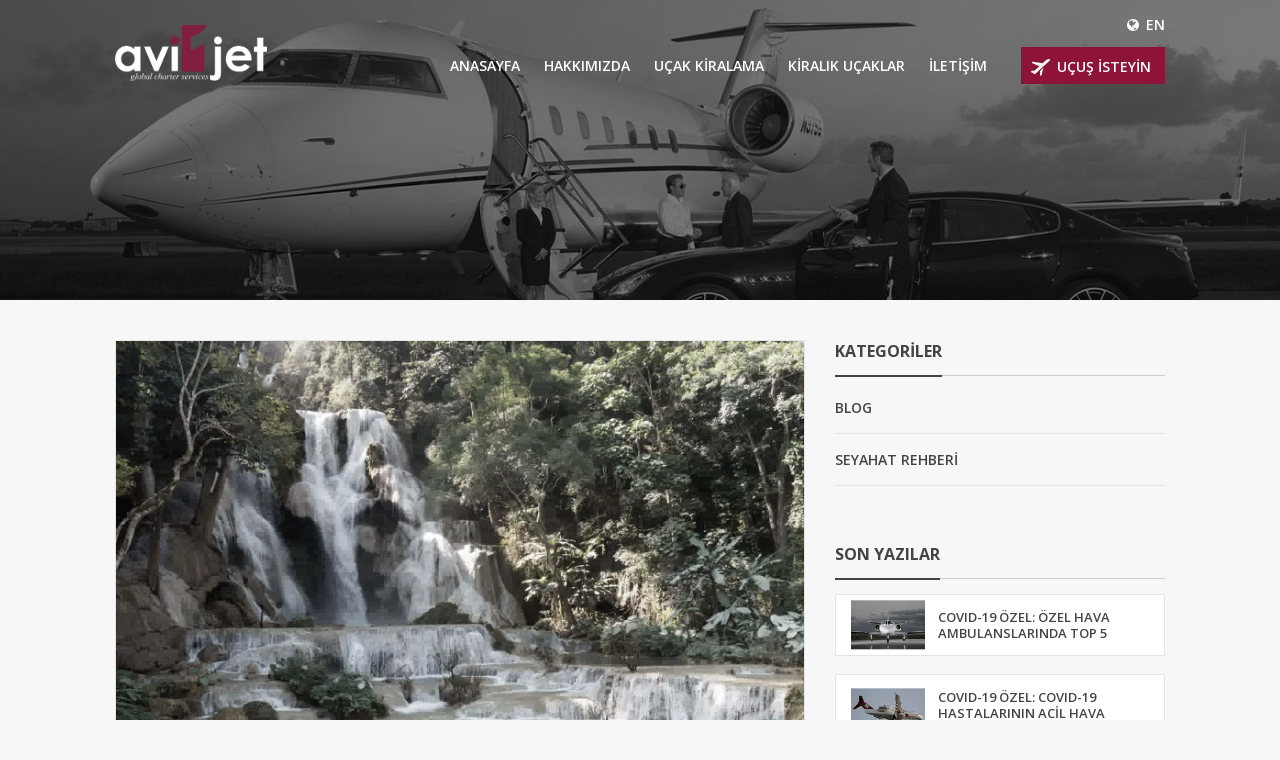

--- FILE ---
content_type: text/html; charset=utf-8
request_url: https://www.avionejet.com/tr/seyahat-rehberi/luang-prabang-ozel-jet-kiralama
body_size: 6660
content:

<!doctype html>
<html lang="tr" ng-app="ngMap">
<head>
	<meta charset="UTF-8">
	<meta name="viewport" content="width=device-width, initial-scale=1">
	<title>Luang Prabang Özel Jet Kiralama | Avione Jet</title>
		<meta name="description" content="Luang Prabang uçuşları hakkında bilgi almak için bizi arayın" />
	<link rel="canonical" href="https://www.avionejet.com/tr/seyahat-rehberi/luang-prabang-ozel-jet-kiralama" />

	<link rel="shortcut icon" href="/favicon.ico">

	<!-- Bootstrap core CSS -->

	<link href="https://fonts.googleapis.com/css?family=Open+Sans:300,400,600,700,800&amp;subset=latin-ext" rel="stylesheet">
	<link href="/plugin/datetimepicker-master/jquery.datetimepicker.css" rel="stylesheet" />
	<link rel="stylesheet" type="text/css" href="/css/font-awesome.min.css">
	<link rel="stylesheet" type="text/css" href="/cubeportfolio/css/cubeportfolio.min.css">
	<link href="/css/bootstrap.min.css" rel="stylesheet" />
	<link rel="stylesheet" type="text/css" href="/css/core.min.css">
	<link rel="stylesheet" type="text/css" href="/css/components.css">
	<link rel="stylesheet" type="text/css" href="/js/owlcarousel/assets/owl.carousel.css">
	<link rel="stylesheet" type="text/css" href="/css/swipebox.css">
	<link href="/css/animate.css" rel="stylesheet" />
	<!-- /Include CSS Files -->
	<!-- REVOLUTION STYLE SHEETS -->
	<!-- REVOLUTION LAYERS STYLES -->
	<!-- REVOLUTION NAVIGATION STYLES -->

	<link href="/plugin/intl-tel-input-master/build/css/intlTelInput.css" rel="stylesheet" />
	<link href="/style.css?q=1" rel="stylesheet" />

	<style>

		#sh-wrap input, #flight-form span.ico {
			z-index: 0 !important;
		}


		#flight-form .form-group-2 {
			display: grid !important;
		}
	</style>

	<script src="https://ajax.googleapis.com/ajax/libs/jquery/1.11.2/jquery.min.js"></script>
	<script type="text/javascript">
		$(document).ready(function () {

			var sliderWR = $("#custom-banner"); //slider

			function sliderOriantation() {
				var windowH = $(window).height(); //pencere yükseklik
				var windowW = $(window).width(); //pencere genişlik
				sliderWR.height(windowH);
			}

			sliderOriantation();

			$(window).resize(function () {
				sliderOriantation();
			});
		}); // doc ready
	</script>

	<!-- Google Tag Manager -->
	<script>
		(function(w,d,s,l,i){w[l]=w[l]||[];w[l].push({'gtm.start':
		new Date().getTime(),event:'gtm.js'});var f=d.getElementsByTagName(s)[0],
		j=d.createElement(s),dl=l!='dataLayer'?'&l='+l:'';j.async=true;j.src=
		'https://www.googletagmanager.com/gtm.js?id='+i+dl;f.parentNode.insertBefore(j,f);
		})(window,document,'script','dataLayer','GTM-MRHTTVT');</script>
	<!-- End Google Tag Manager -->
</head>
<!-- NAVBAR
================================================== -->
<body class="fixed-footer stickyheader">

	<div b-gkww4d5bno class="site  animated-css">
		
		

<header class="site-header transparent">
	<div class="container">
		<div class="header-wrap clearfix">
			<!-- Logo -->
			<div class="logo pull-left">
				<a href="/tr">
					<img src="/images/demo/logo.png" alt="Logo" class="logo-img" style="max-height:56px;">
				</a>
			</div>
			<!-- /Logo -->
			<ul class="contact-info transparent">
				<li>
						<a href="/en"><i class="fa fa-globe" aria-hidden="true"></i><span>EN</span></a>
				</li>
			</ul>
			<!-- Site navigation -->
			<nav class="site-navigation pull-right">
				<div class="mobile-wrap">

					<!-- Above Navbar -->
					<!--<div class="above-nav-bar">
								<ul class="contact-info transparent">
									<li><i class="fa fa-phone"></i><span class="important">+90 212 662 8120</span></li>
									<li><i class="fa fa-envelope"></i><a href="mailto:info@avionejet.com">info@avionejet.com</a></li>
								</ul>

							</div>-->
					<!-- /Above Navbar -->
					<!-- Main menu -->

					<ul id="main-menu" class="main-menu">
						<li class="menu-item">
							<a href="/tr">ANASAYFA</a>
						</li>

						<li class="menu-item"><a href="/tr/hakkimizda">HAKKIMIZDA</a></li>
						<li class="menu-item menu-item-has-children">
							<a href="/tr/ucak-kiralama">
								U&#xC7;AK K&#x130;RALAMA
							</a>
							<ul class="sub-menu">
										<li class="menu-item">
											<a href="/tr/ucak-kiralama">
												Uçak Kiralama
											</a>
										</li>
										<li class="menu-item"><a href="/tr/ucak-kiralama/is-gezileri">İŞ GEZİLERİ</a></li>
										<li class="menu-item"><a href="/tr/ucak-kiralama/tatil">TATİL</a></li>
										<li class="menu-item"><a href="/tr/ucak-kiralama/hava-ambulansi">HAVA AMBULANSI</a></li>
										<li class="menu-item"><a href="/tr/ucak-kiralama/avione-jet-card">AVİONE JET CARD</a></li>
							</ul>
						</li>
						<li class="menu-item menu-item-has-children">
							<a href="/tr/kiralik-ucaklar">Kiral&#x131;k U&#xE7;aklar</a>
							<ul class="sub-menu">
									<li class="menu-item"><a href="/tr/kiralik-ucaklar/13">VIP YOLCU UÇAKLARI</a></li>
									<li class="menu-item"><a href="/tr/kiralik-ucaklar/15">HELİKOPTER</a></li>
									<li class="menu-item"><a href="/tr/kiralik-ucaklar/1/pervaneli-kiralik-ucaklar">PERVANELİ KİRALIK UÇAKLAR</a></li>
									<li class="menu-item"><a href="/tr/kiralik-ucaklar/2/kucuk-kabinli-ucaklar">KÜÇÜK KABİNLİ UÇAKLAR</a></li>
									<li class="menu-item"><a href="/tr/kiralik-ucaklar/3/orta-kabinli-ucaklar">ORTA KABİNLİ UÇAKLAR</a></li>
									<li class="menu-item"><a href="/tr/kiralik-ucaklar/4/genis-kabinli-ucaklar">GENİŞ KABİNLİ UÇAKLAR</a></li>
									<li class="menu-item"><a href="/tr/kiralik-ucaklar/5/yolcu-ucaklari">YOLCU UÇAKLARI</a></li>
							</ul>
						</li>

						<li class="menu-item"><a href="/tr/iletisim">&#x130;LET&#x130;&#x15E;&#x130;M</a></li>
						<li>
							<div id="go-form-btn">
								<a href="/tr/ucak-kiralama/ucus-iste" class="btn flightButton">U&#xC7;U&#x15E; &#x130;STEY&#x130;N</a>
							</div>
						</li>
					</ul>
					<!-- /Main menu -->
				</div>
				<!-- Mobile navigation toggle -->
				<button class="burger pull-right"><span class="burger-top"></span><span class="burger-middle"></span><span class="burger-bottom"></span></button>
				<!-- /Mobile navigation toggle -->
			</nav>
			<!-- /Site navigation -->
		</div>
	</div>
	<!-- /container -->
</header>
		
                
<script type="application/ld+json">
{
  "@context": "https://schema.org",
  "@type": "Article",
  "mainEntityOfPage": {
    "@type": "WebPage",
    "@id": "https://www.avionejet.com/tr/seyahat-rehberi/luang-prabang-ozel-jet-kiralama"
  },
  "headline": "Luang Prabang Özel Jet Kiralama",
  "description": "Luang Prabang uçuşları hakkında bilgi almak için bizi arayın",
  "image": [
    "https://www.avionejet.com/upload/article-img/image/706e81c9-e376-49fe-a992-734e55506618.jpg"
  ],
  "author": {
    "@type": "Organization",
    "name": "Avione Jet",
    "url": "https://www.avionejet.com/tr"
  },  
  "publisher": {
    "@type": "Organization",
    "name": "Avione Jet",
    "logo": {
    "@type": "ImageObject",
    "url": "https://www.avionejet.com/images/demo/logo.png"
    }
            },
  "datePublished": "2019-08-26",
  "dateModified": "2019-08-26"
}
</script>


    <section id="page-header">
        <div id="bg">
            <img src="/images/parallax/1.jpg" alt="">
            <div class="content">
                <div class="container">
                    <h1></h1>
                </div>
            </div>
        </div>
    </section>
    <!-- /Page Header -->


		<div b-gkww4d5bno class="site-main">
			




<!-- Page Header -->
<section id="blog">
    <div class="container">
        <div class="row">
            <div class="col-md-8">
                <article class="post">
                    <header>
                            <img src="https://www.avionejet.com/upload/article-img/image/706e81c9-e376-49fe-a992-734e55506618.jpg">
                        <h1 class="post-title text-uppercase">Luang Prabang &#xD6;zel Jet Kiralama</h1>
                        <ul class="post-meta">
                            <li>
                                <i class="fa fa-calendar"></i>
                                <time datetime="2015-10-06 13:00">26 A&#x11F;ustos 2019</time>
                            </li>

                        </ul>
                    </header>
                    <div class="post-content" style="padding: 30px">
                        <h1>
	<strong>Luang Prabang &Ouml;zel Jet Kiralama</strong></h1>
<p>
	UNESCO D&uuml;nya Mirası Listesi altında korunmaya alınan kent Luang Prabang, buna rağmen canlı ve dinamik turizmi ile her yıl binlerce ziyaret&ccedil;iye ev sahipliği yapmaktadır. Mekong ve Nam Kan nehirlerinin arasında kalan b&ouml;lge, &ccedil;ağlayan nehrin sesini dinleyebileceğiniz ve Laos&rsquo;un uhrevi d&uuml;nyasında huzuru bulabileceğiniz bir yerdir. Bisiklet turu sevenler i&ccedil;in her otelin kendine ait bisikletlerini alabilir ve kenti keşfe &ccedil;ıkabilirsiniz. G&uuml;nbatımı vakti yaklaştık&ccedil;a rotanızı Tipple b&ouml;lgesine &ccedil;evirmenizde fayda vardır; keza Mekong&rsquo;un puslu ve loş atmosferi i&ccedil;erisinde daha &ouml;nceden deneyimlemediğiniz bir g&uuml;nbatımına şahit olabilirsiniz.</p>
<p>
	Fransız s&ouml;m&uuml;rgesi altında y&uuml;zyıllarını ge&ccedil;iren Luang Prabang, prangalarından kurtulduktan sonra her ne kadar kendi &ouml;z&uuml;ne d&ouml;nse de, mutfağı bu etkiyi unutmamıştır. Genellikle sebze ağırlıklı olan Laos mutfağında neredeyse her yemek taze sıkılmış dut ve ballı limon suyu i&ccedil;ermektedir. Enfes bir akşam yemeğinden sonra gece hayatı bekleyenler i&ccedil;in pek de uygun olmayan kent, vakit gece yarısını ge&ccedil;tiğinde sakinlemekte ve yerini yerel halkın samimi toplanmalarına bırakmaktadır. Dans mekanları aramayanlar i&ccedil;in egzantrik tasarıma sahip barlar iyi bir se&ccedil;im olacaktır.</p>
<p>
	Huzurun ve samimiyetin şehrine a&ccedil;ılan kapı Luang Prabang Havalimanı&rsquo;dır.</p>
<p>
	<img alt="Luang Prabang Özel Jet Kiralama" src="/upload/images/luang%20prabang-1.jpg" style="width: 610px; height: 343px;" /></p>
<h2>
	<strong>&Ouml;zel Jet ile Laos</strong></h2>
<p>
	Laos&rsquo;a hizmet veren birka&ccedil; havalimanından biri olan Luang Prabang Havalimanı, 2012 ila 2013 yılları arasında renovasyon ve genişletme &ccedil;alışmaları ile eski dokusunu koruyarak yolcu kapasitesini arttırmıştır. Genişletilen asfalt iniş pisti 7.000 metre uzunluğuyla k&uuml;&ccedil;&uuml;k, orta ve b&uuml;y&uuml;k kabinli t&uuml;m jetler i&ccedil;in olduk&ccedil;a uygundur. Tek bir FBO hizmet sağlayıcısı &ouml;zel jet i&ccedil;in gerekli t&uuml;m servisleri sağlamaktadır.&nbsp;</p>
<p>
	&Ouml;zel jet yolcuları i&ccedil;in ayrı bir genel havacılık terminali olmadığı i&ccedil;in u&ccedil;uş ekibi ve yolcuların dinlenebilmesi i&ccedil;in VIP dinlenme alanları kullanıma a&ccedil;ılmaktadır. Sıcak ve soğuk i&ccedil;ecek servisi ile lezzetli atıştırmalıkların bulunduğu dinlenme alanında programınızın gerisinde kalmayabilir ve &ouml;zel jetiniz hazırlanırken bekleyebilirsiniz.</p>
<p>
	Yaz ya da kış sezonu fark etmeksizin slot sınırlaması gerekmeyen Luang Prabang Havalimanı son dakika u&ccedil;uşları i&ccedil;in olduk&ccedil;a uygundur. Gerekli u&ccedil;uş izinleri de FBO hizmet sağlayıcısı tarafından sağlanmaktadır.</p>
<p>
	<img alt="Luang Prabang Özel Jet Kiralama" src="/upload/images/luang%20prabang-2.jpg" style="width: 610px; height: 399px;" /></p>
<h2>
	<strong>&Ouml;zel Jet Hizmetleri</strong></h2>
<p>
	Budizmin yaydığı huzur i&ccedil;erisinde sakince kafa dinlemek istiyorsanız bir sonraki rotanız Luang Prabang olmalıdır. Seyahat tarihiniz ve grup b&uuml;y&uuml;kl&uuml;ğ&uuml;n&uuml;z belli olduğu takdirde bize ulaşabilirsiniz.</p>
<p>
	&nbsp;</p>

                    </div>
                </article>

            </div>
            <aside class="sidebar sidebar-right col-md-4">

                <div class="widget widget-categories">
	<div class="title-block">
		<h3 class="widget-title text-uppercase" style="margin-top: 0;">Kategoriler</h3>
	</div>
	<ul>
			<li><a href="/tr/blog">Blog</a></li>
			<li><a href="/tr/seyahat-rehberi">SEYAHAT REHBER&#x130;</a></li>
	</ul>
</div>
                <div class="widget widget-recent-posts">
    <div class="title-block">
        <h3 class="widget-title text-uppercase">Son Yaz&#x131;lar</h3>
    </div>
    <ul>
            <li>
                <a href="/tr/blog/covid-19-ozelozel-hava-ambulanslarinda-top-5">
                    <img src="https://www.avionejet.com/upload/article-img/thumb-image/c7061304-5e4c-4017-bcc2-d7d175c80bcd.jpg" /><span>COVID-19 Özel: Özel Hava Ambulanslarında Top 5</span></a>
            </li>
            <li>
                <a href="/tr/blog/covid-19-ozelcovid-19-hastalarinin-acil-hava-transferi-mumkun-mudur-">
                    <img src="https://www.avionejet.com/upload/article-img/thumb-image/bcbce921-2220-405d-be32-60c8a80ba109.jpg" /><span>COVID-19 Özel: COVID-19 hastalarının Acil Hava Transferi mümkün müdür?</span></a>
            </li>
            <li>
                <a href="/tr/blog/covid-19-ozelkoah-ve-ozel-jet-seyahati">
                    <img src="https://www.avionejet.com/upload/article-img/thumb-image/5aca22e9-c24d-44c9-8018-102097b4783f.jpg" /><span>COVID-19 Özel: KOAH ve Özel Jet Seyahati</span></a>
            </li>
    </ul>
</div>




            </aside>
        </div>
    </div>
</section>















			<section id="site-nav">
    <div class="container">
        <div class="row">
             <div class="col-md-3">
                <div>
                    <a href="/tr">
                        <img src="/images/demo/logo.png" class="site-nav_img" alt="Logo">
                    </a>
                </div>
                <div class="footer-links"><i class="fa fa-map-marker"> </i> Ahmet Taner Kışlalı Cad. North Star Plaza Kat:12 No:20 Daire:4 <br /> Çankaya / ANKARA</div>
                <div class="footer-links"><i class="fa fa-mobile"></i> +90 533 230 85 11</div>
                <div class="footer-links"><i class="fa fa-mobile"></i> +90 532 761 18 00 </div>
                <div class="footer-links"><i class="fa fa-phone"></i> +90 530 663 64 90</div>
                <div class="footer-links" ><i class="fa fa-envelope"> </i> <a href="/cdn-cgi/l/email-protection" class="__cf_email__" data-cfemail="b5dcdbd3daf5d4c3dcdadbd0dfd0c19bd6dad8">[email&#160;protected]</a></div> 
            </div>
            <div class="col-md-2">
                <h4 style="text-transform: uppercase;" class="title-4">NEDEN AVONE JET?</h4>
                <ul>
                    <li>
                        <a style="text-transform:uppercase;"  href="/tr/hakkimizda">HAKKIMIZDA</a>

                    </li>

                    <li>
                        <a style="text-transform:uppercase;"  href="/tr/blog">Blog</a>

                    </li>
                    <li><a style="text-transform:uppercase;"  href="/tr/iletisim">&#x130;LET&#x130;&#x15E;&#x130;M</a></li>
                     <li><a style="text-transform:uppercase;"  href="/tr/gizlilik-politikasi">G&#x130;ZL&#x130;L&#x130;K POL&#x130;T&#x130;KASI</a></li>

                           <li><a style="text-transform:uppercase;" target="_blank"  href="/pdf/AvioneJet_Charter_Terms_TR.pdf">Uçuş Sözleşmesi</a></li>
                   

                   
                </ul>
                
            </div>
            <div class="col-md-2">
                <h4 class="title-4">H&#x130;ZMETLER&#x130;M&#x130;Z</h4>
                <ul>
                             <li><a style="text-transform:uppercase;" href="/tr/ucak-kiralama" >Uçak Kiralama</a></li>     
                             <li><a style="text-transform:uppercase;" href="/tr/ucak-kiralama/is-gezileri" >İŞ GEZİLERİ</a></li>
                             <li><a style="text-transform:uppercase;" href="/tr/ucak-kiralama/tatil" >TATİL</a></li>
                             <li><a style="text-transform:uppercase;" href="/tr/ucak-kiralama/hava-ambulansi" >HAVA AMBULANSI</a></li>
                             <li><a style="text-transform:uppercase;" href="/tr/ucak-kiralama/avione-jet-card" >AVİONE JET CARD</a></li>
                </ul>
            </div>
            <div class="col-md-3">
                <h4 style="text-transform: uppercase;" class="title-4">Kiral&#x131;k U&#xE7;aklar</h4>
                <ul>
                        <li><a  style="text-transform:uppercase;"  href="/tr/kiralik-ucaklar/13">VIP YOLCU UÇAKLARI</a></li>
                        <li><a  style="text-transform:uppercase;"  href="/tr/kiralik-ucaklar/15">HELİKOPTER</a></li>
                        <li><a  style="text-transform:uppercase;"  href="/tr/kiralik-ucaklar/1/pervaneli-kiralik-ucaklar">PERVANELİ KİRALIK UÇAKLAR</a></li>
                        <li><a  style="text-transform:uppercase;"  href="/tr/kiralik-ucaklar/2/kucuk-kabinli-ucaklar">KÜÇÜK KABİNLİ UÇAKLAR</a></li>
                        <li><a  style="text-transform:uppercase;"  href="/tr/kiralik-ucaklar/3/orta-kabinli-ucaklar">ORTA KABİNLİ UÇAKLAR</a></li>
                        <li><a  style="text-transform:uppercase;"  href="/tr/kiralik-ucaklar/4/genis-kabinli-ucaklar">GENİŞ KABİNLİ UÇAKLAR</a></li>
                        <li><a  style="text-transform:uppercase;"  href="/tr/kiralik-ucaklar/5/yolcu-ucaklari">YOLCU UÇAKLARI</a></li>
                </ul>
            </div>
            <div class="col-md-2 newsletter">
    <h4 class="title-4">E-B&#xFC;lten</h4>
    <p>Listemize kay&#x131;t olun avantajlardan ve yeniliklerden ilk siz haberdar olun!</p>
    <div class="form">
        <input class="form-control" type="text" value=""  id="newsletter" placeholder="E-posta" />
        <button type="button" class="btn" onclick="SendNewsletter()">
            <i class="fa fa-paper-plane" aria-hidden="true"></i>
        </button>
        <div id="news_error_email" style="display: block; color: #8d1339 !important;">
            Ge&#xE7;erli bir e-posta giriniz.
        </div>
        <div id="news_success" style="display: block; color: Green  !important;">
            E-b&#xFC;ltene kayd&#x131;n&#x131;z ba&#x15F;ar&#x131;l&#x131;d&#x131;r.
        </div>
    </div>
</div>

        </div>
    </div>

</section>
<footer id="footer">
    <div class="container">
        <div class="row">
            <div class="col-md-6">
                <p>Avione Jet, Copyright © 2026   |   T&#xFC;m haklar&#x131; sakl&#x131;d&#x131;r.  </p>
            </div>
            <div class="col-md-6 social-div">
                <a title="Facebook" href="https://www.facebook.com/avionejet/" target="_blank">B&#x130;Z&#x130; TAK&#x130;P ED&#x130;N
                    <div><i class="fa fa-facebook" aria-hidden="true"></i></div>
                </a>
                <a title="instagram" href="https://www.instagram.com/avione_jet/" target="_blank">
                    <div><i class="fa fa-instagram" aria-hidden="true"></i></div>
                </a>
                <a title="Twitter" href="https://twitter.com/JetAvione" target="_blank">
                    <div><i class="fa fa-twitter" aria-hidden="true"></i></div>
                </a>
                <a title="Linkedin" href="https://www.linkedin.com/company/avione-jet?trk=biz-companies-cym" target="_blank">
                    <div><i class="fa fa-linkedin" aria-hidden="true"></i></div>
                </a> 
                <a title="Tumblr" href="https://www.tumblr.com/blog/view/avionejet-blog" target="_blank">
                    <div><i class="fa fa-tumblr" aria-hidden="true"></i></div>
                </a>
            </div>
        </div>
    </div>

</footer>




		</div>
	</div>

	<!-- Google Tag Manager (noscript) -->
	<noscript>
		<iframe b-gkww4d5bno src="https://www.googletagmanager.com/ns.html?id=GTM-MRHTTVT"
				height="0" width="0" style="display:none;visibility:hidden"></iframe>
	</noscript>
	<!-- End Google Tag Manager (noscript) -->

	<script data-cfasync="false" src="/cdn-cgi/scripts/5c5dd728/cloudflare-static/email-decode.min.js"></script><script src="/js/bootstrap.min.js"></script>
	<script src="/js/modernizr.custom.js"></script>
	<script src="/js/doubletaptogo.js"></script>
	<script src="/js/owlcarousel/owl.carousel.min.js"></script>
	<script src="/js/functions.js"></script>
	<script src="/js/isotope.min.js"></script>
	<script src="/js/jquery.swipebox.js"></script>
	<script src="/js/waypoints/jquery.waypoints.min.js"></script>

	

	<script type="text/javascript">
		$(function () {

			$('#news_success').hide();
			$('#news_error_email').hide();

		});
		function SendNewsletter() {
			if ($("#newsletter").val() == '') {
				$('#news_success').hide();
				$('#news_error_email').show();
				return;
			}

			$.post('Contact/SendNewsletter', { email: $("#newsletter").val() }, function (data) {

				if (data.x == true) {
					$('#news_success').show();
					$('#news_error_email').hide();
					$("#newsletter").val('');
				}
				else {
					$('#news_success').hide();
					$('#news_error_email').show();
				}
			});
		};
	</script>
<script defer src="https://static.cloudflareinsights.com/beacon.min.js/vcd15cbe7772f49c399c6a5babf22c1241717689176015" integrity="sha512-ZpsOmlRQV6y907TI0dKBHq9Md29nnaEIPlkf84rnaERnq6zvWvPUqr2ft8M1aS28oN72PdrCzSjY4U6VaAw1EQ==" data-cf-beacon='{"version":"2024.11.0","token":"14c6c66a292c47f0add137c2fc18b190","r":1,"server_timing":{"name":{"cfCacheStatus":true,"cfEdge":true,"cfExtPri":true,"cfL4":true,"cfOrigin":true,"cfSpeedBrain":true},"location_startswith":null}}' crossorigin="anonymous"></script>
</body>
</html>